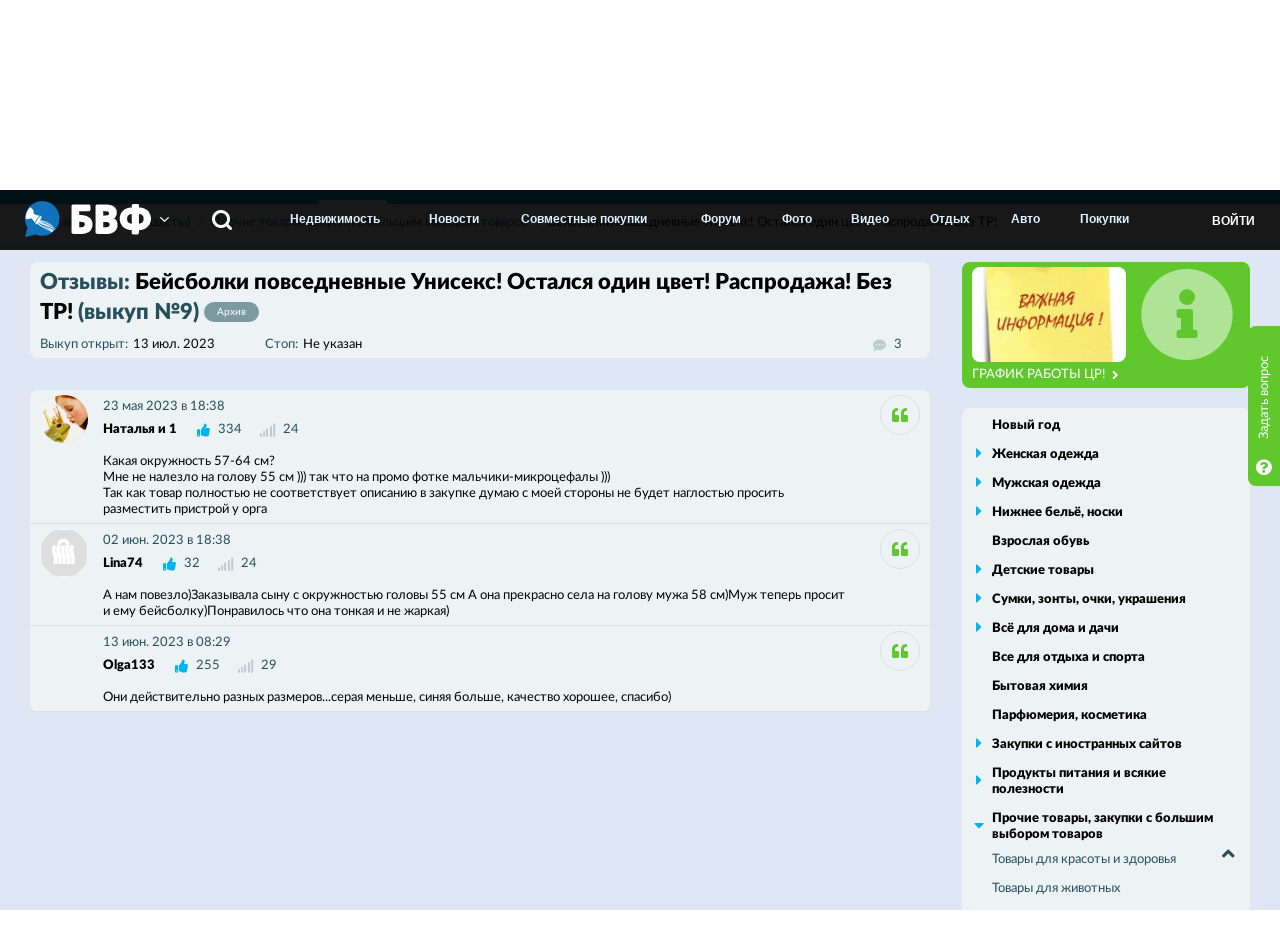

--- FILE ---
content_type: text/html; charset=utf-8
request_url: https://sp.bvf.ru/feedback/prochietov/26968/
body_size: 6600
content:
<!DOCTYPE html>
<html>
<head>
<meta http-equiv="Content-Type" content="text/html; charset=utf-8"> 
<meta name="description" content="Бейсболки повседневные Унисекс! Остался один цвет! Распродажа! Без ТР! - читать отзывы совместной покупки в Воронеже и Черноземье." />
<meta name="keywords" content="" />

<meta property="og:title" content="Бейсболки повседневные Унисекс! Остался один цвет! Распродажа! Без ТР! - отзывы о совместной закупке." />
<meta property="og:description" content="Бейсболки повседневные Унисекс! Остался один цвет! Распродажа! Без ТР! - читать отзывы совместной покупки в Воронеже и Черноземье." />
<meta property="og:image" content="//sp.bvf.ru/img/logo.png" />

<meta id="metaViewport" name="viewport" content="width=device-width, maximum-scale=2.0, user-scalable=yes" />
<link rel="apple-touch-icon" sizes="180x180" href="/apple-touch-icon.png">
<link rel="icon" type="image/png" sizes="32x32" href="/favicon-32x32.png">
<link rel="icon" type="image/png" sizes="16x16" href="/favicon-16x16.png">
<link rel="manifest" href="/site.webmanifest">
<meta name="msapplication-TileColor" content="#00B5EE">
<meta name="theme-color" content="#00B5EE">

<noscript><meta http-equiv="refresh" content="0; URL=/nojs.html"></noscript>
<!--[if lt IE 9]><meta http-equiv="refresh" content="0; URL=/nojs.html"><![endif]-->
<meta name='yandex-verification' content='7c2637515f5ebc5e' />
<meta name='wmail-verification' content='ef768e8eb195cf9f' />
<meta name="google-site-verification" content="MNF_Ve53PDlIA8NyPO24Nx0frrPpMf355LITv8vyjB4" />

<script>
var User = {"userid":0,"username":"","securitytoken":"guest","avatar":{"url":false,"updated":false}};
</script>


<link rel="shortcut icon" type="image/x-icon" href="/favicon.ico" />
<title>Бейсболки повседневные Унисекс! Остался один цвет! Распродажа! Без ТР! - отзывы о совместной закупке.</title>
<link href="/css/fontawesome/all.css" rel="stylesheet" type="text/css" />
<link href="/css/fontawesome/v4-shims.css" rel="stylesheet" type="text/css" />
<link href="/assets7851/css/style.css" rel="stylesheet" type="text/css" />
<link href="/assets7851/css/fix.css" rel="stylesheet" type="text/css" />
<link href="/assets7851/css/schmuck.css" rel="stylesheet" type="text/css" />
<link href="/ajax/blocks/css/" rel="stylesheet" type="text/css" />
<link href="/img/emojione/sprites/emojione-sprite-24.min.css" rel="stylesheet" type="text/css" />

<script type="text/javascript" src="/js/jquery-3.2.1.min.js"></script>
<script type="text/javascript" src="/js/jquery.fancybox.min.js"></script>
<script type="text/javascript" src="/js/jquery-ui.js"></script>
<script type="text/javascript" src="/js/js.cookie.js"></script>
<script type="text/javascript" src="/js/libs.js"></script>
<script type="text/javascript" src="/js/autosize.min.js"></script>
<script type="text/javascript" src="/js/popup.js"></script>
<script type="text/javascript" src="/js/makeup.js"></script>
<script type="text/javascript" src="/assets7851/js/logic.js"></script>
<script type="text/javascript" src="/js/emojione.min.js"></script>
<script type="text/javascript" src="/js/emojionearea.js"></script>

</head>
<body>
<!-- Yandex.Metrika counter ALL PROJECTS -->
<script type="text/javascript">
(function (d, w, c) {
    (w[c] = w[c] || []).push(function() {
        try {
            w.yaCounter27192032 = new Ya.Metrika({id:27192032,
                    clickmap:true,
                    trackLinks:true,
                    accurateTrackBounce:true});
        } catch(e) { }
    });

    var n = d.getElementsByTagName("script")[0],
        s = d.createElement("script"),
        f = function () { n.parentNode.insertBefore(s, n); };
    s.type = "text/javascript";
    s.async = true;
    s.src = (d.location.protocol == "https:" ? "https:" : "http:") + "//mc.yandex.ru/metrika/watch.js";

    if (w.opera == "[object Opera]") {
        d.addEventListener("DOMContentLoaded", f, false);
    } else { f(); }
})(document, window, "yandex_metrika_callbacks");
</script>
<noscript><div><img src="//mc.yandex.ru/watch/27192032" style="position:absolute; left:-9999px;" alt="" /></div></noscript>
<!-- /Yandex.Metrika counter -->

<!-- Yandex.Metrika counter -->
<script type="text/javascript">
(function (d, w, c) {
    (w[c] = w[c] || []).push(function() {
        try {
            w.yaCounter27193739 = new Ya.Metrika({id:27193739,
                    webvisor:true,
                    clickmap:true,
                    trackLinks:true,
                    accurateTrackBounce:true});
        } catch(e) { }
    });

    var n = d.getElementsByTagName("script")[0],
        s = d.createElement("script"),
        f = function () { n.parentNode.insertBefore(s, n); };
    s.type = "text/javascript";
    s.async = true;
    s.src = (d.location.protocol == "https:" ? "https:" : "http:") + "//mc.yandex.ru/metrika/watch.js";

    if (w.opera == "[object Opera]") {
        d.addEventListener("DOMContentLoaded", f, false);
    } else { f(); }
})(document, window, "yandex_metrika_callbacks");
</script>
<noscript><div><img src="//mc.yandex.ru/watch/27193739" style="position:absolute; left:-9999px;" alt="" /></div></noscript>
<!-- /Yandex.Metrika counter -->

<!-- Rating@Mail.ru counter -->
<script type="text/javascript">
var _tmr = _tmr || [];
_tmr.push({id: "2068878", type: "pageView", start: (new Date()).getTime()});
(function (d, w) {
   var ts = d.createElement("script"); ts.type = "text/javascript"; ts.async = true;
   ts.src = (d.location.protocol == "https:" ? "https:" : "http:") + "//top-fwz1.mail.ru/js/code.js";
   var f = function () {var s = d.getElementsByTagName("script")[0]; s.parentNode.insertBefore(ts, s);};
   if (w.opera == "[object Opera]") { d.addEventListener("DOMContentLoaded", f, false); } else { f(); }
})(document, window);
</script><noscript><div style="position:absolute;left:-10000px;">
<img src="//top-fwz1.mail.ru/counter?id=2068878;js=na" style="border:0;" height="1" width="1" alt="Рейтинг@Mail.ru" />
</div></noscript>
<!-- //Rating@Mail.ru counter -->

<!-- Rating@Mail.ru counter -->
<script type="text/javascript">
var _tmr = _tmr || [];
_tmr.push({id: "838262", type: "pageView", start: (new Date()).getTime()});
(function (d, w) {
   var ts = d.createElement("script"); ts.type = "text/javascript"; ts.async = true;
   ts.src = (d.location.protocol == "https:" ? "https:" : "http:") + "//top-fwz1.mail.ru/js/code.js";
   var f = function () {var s = d.getElementsByTagName("script")[0]; s.parentNode.insertBefore(ts, s);};
   if (w.opera == "[object Opera]") { d.addEventListener("DOMContentLoaded", f, false); } else { f(); }
})(document, window);
</script><noscript><div style="position:absolute;left:-10000px;">
<img src="//top-fwz1.mail.ru/counter?id=838262;js=na" style="border:0;" height="1" width="1" alt="Рейтинг@Mail.ru" />
</div></noscript>
<!-- //Rating@Mail.ru counter -->

<!-- Rating@Mail.ru counter-->
<script type="text/javascript">
var _tmr = window._tmr || (window._tmr = []);
_tmr.push({id: "2769349", type: "pageView", start: (new Date()).getTime()});
(function (d, w, id) {
  if (d.getElementById(id)) return;
  var ts = d.createElement("script"); ts.type = "text/javascript"; ts.async = true; ts.id = id;
  ts.src = (d.location.protocol == "https:" ? "https:" : "http:") + "//top-fwz1.mail.ru/js/code.js";
  var f = function () {var s = d.getElementsByTagName("script")[0]; s.parentNode.insertBefore(ts, s);};
  if (w.opera == "[object Opera]") { d.addEventListener("DOMContentLoaded", f, false); } else { f(); }
})(document, window, "topmailru-code");
</script><noscript><div style="position:absolute;left:-10000px;">
<img src="//top-fwz1.mail.ru/counter?id=2769349;js=na" style="border:0;" height="1" width="1" 
alt="Рейтинг@Mail.ru" />
</div></noscript>
<!-- //Rating@Mail.ru counter -->

<!-- BVFMENU BEGIN -->
<div id="BVFMenuV2">
	<script>jQuery.getScript('https://service.bvf.ru/listen/bvfmenuv2/?userid=0&securitytoken=guest');</script>
</div>
<!-- BVFMENU END -->


<div class="top">
	<div class="wrapper">
		<div class="top-blocks">
			<div style="padding-top: 60px; width: 100%;">
	<div style="margin: 3px auto; width: 728px;">
		<ins data-revive-zoneid="94" data-revive-id="ccbcedc91e937f5014b300b648a645f8"></ins>
		<script async src="https://bvf.ru/ox/www/delivery/asyncjs.php"></script>
	</div>
	<div style="margin: 3px auto; width: 800px;">
		<ins data-revive-zoneid="80" data-revive-id="ccbcedc91e937f5014b300b648a645f8"></ins>
		<script async src="https://bvf.ru/ox/www/delivery/asyncjs.php"></script>
	</div>
	
	<div style="margin: 3px auto; width: 800px;">
		<ins data-revive-zoneid="108" data-revive-id="ccbcedc91e937f5014b300b648a645f8"></ins>
		<script async src="https://bvf.ru/ox/www/delivery/asyncjs.php"></script>
	</div>
	
	<div style="width: 930px; margin: 0 auto;">
	
		<div style="float: left; margin: 0 5px;">
			<ins data-revive-zoneid="105" data-revive-id="ccbcedc91e937f5014b300b648a645f8"></ins>
			<script async src="https://bvf.ru/ox/www/delivery/asyncjs.php"></script>
		</div>
		
		<div style="float: left; margin: 0 5px;">
			<ins data-revive-zoneid="106" data-revive-id="ccbcedc91e937f5014b300b648a645f8"></ins>
			<script async src="https://bvf.ru/ox/www/delivery/asyncjs.php"></script>
		</div>
		
		<div style="float: left; margin: 0 5px;">
			<ins data-revive-zoneid="107" data-revive-id="ccbcedc91e937f5014b300b648a645f8"></ins>
			<script async src="https://bvf.ru/ox/www/delivery/asyncjs.php"></script>
		</div>
		
		<div class="clear"></div>
	</div>
	
</div>
		</div>
	</div>
</div>
<header class="header " id="top">
	<div class="header-first">
		<div class="wrapper">
			<a href="/" class="logo">
				<img src="/img/logo.png" alt="Совместные покупки">
				<span class="logo-text">
					Совместные
					<br>
					покупки
				</span>
			</a>
			<a href="http://sp2.bvf.ru/r/?url=%2Ffeedback%2Fprochietov%2F26968%2F" class="link-back-version">
	<i class="fa fa-angle-left"></i>
	<span class="link-back-version-text">
		Использовать старый дизайн
	</span>
</a>
			<div class="header-right">
				<div class="header-text">
					Задать вопрос модераторам: <a href="#" class="black js-private" data-recipient="98172">Анютины глазки</a> или <a href="#" class="black js-private" data-recipient="6">DrIQ</a><br>
					<a href="https://docs.google.com/forms/d/1IWT0A_-IE2LqncQ5sWzA_NmwWrzYYlzheB75Lj95VTk/edit" target="_blank">
						ПРИНИМАЕМ ОРГАНИЗАТОРОВ
					</a>
				</div>
				
				
				<div class="header-alert hidden">
					<a href="#" class="header-alert-button">
						<i class="fa fa-bell"></i>
					</a>
				</div>
				
				<div class="header-user">
	<div class="header-user-acts">
		<div class="header-alert">
			<button type="button" class="header-alert-button">
				<i class="fa fa-sign-in"></i>
			</button>
		</div>
		<a href="/login/" class="header-user-link">
			Вход
		</a>
		<a href="/reg/register/" class="header-user-link" title="Пройти несложную регистрацию">
			Регистрация
		</a>
	</div>
</div>
			</div>
		</div>
	</div>
	<div class="header-second">
		<div class="wrapper">
			<nav class="nav ">
				<ul>
					<li>
						<a href="/purchase/" class="nav-link ">
							<i class="fa fa-shopping-bag"></i>
							СБОРЫ ЗАКАЗОВ
						</a>
					</li>
					<li>
						<a href="/cabinet/distrib/my/" class="nav-link ">
							<i class="fa fa-truck"></i>
							РАЗДАЧИ
						</a>
					</li>
					<li>
						<a href="/feedback/" class="nav-link active">
							<i class="fa fa-commenting"></i>
							ОТЗЫВЫ
						</a>
					</li>
					<li>
						<a href="/pristrom/" class="nav-link ">
							<i class="fa fa-cube"></i>
							ПРИСТРОЙ
						</a>
					</li>
					<li>
						<a href="http://bvf.ru/forum/forumdisplay.php?f=578" target="_blank" class="nav-link">
							<i class="fa fa-comments"></i>
							ФОРУМ
						</a>
					</li>
					<li>
						<a href="/help/" class="nav-link ">
							<i class="fa fa-life-ring"></i>
							ПОМОЩЬ
						</a>
					</li>
					
				</ul>
			</nav>
			
		</div>
	</div>
</header>

<div class="breadcrumb-section">
	<div class="wrapper">
		<div class="breadcrumb" itemscope itemtype="http://data-vocabulary.org/Breadcrumb">
    <a href="/" itemprop="url">
        <span itemprop="title">Главная</span>
    </a>
    <span itemprop="child" itemscope itemtype="http://data-vocabulary.org/Breadcrumb">
    <a href="/feedback/" itemprop="url">
    <span itemprop="title">Отзывы (хвасты)</span>
</a>
    <span itemprop="child" itemscope itemtype="http://data-vocabulary.org/Breadcrumb">
    <a href="/feedback/prochietov/" itemprop="url">
    <span itemprop="title">Прочие товары, закупки с большим выбором товаров</span>
</a>
    <span itemprop="child" itemscope itemtype="http://data-vocabulary.org/Breadcrumb">
    <span itemprop="title">Бейсболки повседневные Унисекс! Остался один цвет! Распродажа! Без ТР!</span>
    
</span>
</span>
</span>
</div>
	</div>
</div>

<div class="optional">
	<div class="optional-in">
		<div class="wrapper">
		
			<div class="left">
				<div class="some-block archive">
	<div class="some-block-main">
		<div class="some-block-main-title">
			<a href="/purchase/prochietov/571945/">
				<span class="grey">Отзывы:</span>
				Бейсболки повседневные Унисекс! Остался один цвет! Распродажа! Без ТР! <span class="grey">(выкуп&nbsp;№9)</span>
				<span class="text-label">
					Архив
				</span>
			</a>
		</div>
		<div class="some-block2-meta jcsb">
			<div class="meta">
				<div class="meta-name">
					Выкуп открыт:&nbsp;
				</div>
				<div class="meta-value">
					13 июл. 2023
				</div>
			</div>
			<div class="meta">
				<div class="meta-name">
					Стоп:&nbsp;
				</div>
				<div class="meta-value">
					Не указан
				</div>
			</div>
			<div class="flex-right">
				<div class="text-icon ">
					<i class="fa fa-commenting js-tooltip" title="Кол-во отзывов"></i>
					<span class="js-countComment">3</span>
				</div>
			</div>
		</div>
	</div>

</div>

<div class="reviews standart">
	<div class="js-paginator"></div>
	<div class="js-list" data-board="3" data-owner="26968"></div>
	<div class="js-paginator"></div>
</div>



<script>
$(function(){
	//Список комментариев
	Message.List();
});
</script>
			</div>
			
			<div class="right">
				<div class="right-message green">
	<div class="right-message-image">
		<a href="/announce/65/?from=banner">
			<img src="/image/photos/76/08/49/42141012_s3.jpg">
		</a>
	</div>
	<a href="/announce/65/?from=banner" class="right-message-button">
		ГРАФИК РАБОТЫ ЦР!
		<i class="fa fa-angle-right"></i>
	</a>
	<div class="right-message-icon up">
		<i class="fa fa-info-circle"></i>
	</div>
</div>
				
				<div class="sideMenu">
	<ul>
	<li class="single">
	<a href="/feedback/nyear/">Новый год</a>
	
</li><li class="">
	<a href="/feedback/zhenskayaodezhda/">Женская одежда</a>
	<ul>
	<li class="">
	<a href="/feedback/zhenskayaodezhda/kupalnikz/">Купальники</a>
	
</li><li class="">
	<a href="/feedback/zhenskayaodezhda/officestzh/">Офисный стиль</a>
	
</li><li class="">
	<a href="/feedback/zhenskayaodezhda/zhensverh/">Верхняя одежда</a>
	
</li><li class="">
	<a href="/feedback/zhenskayaodezhda/domashnyaa/">Домашняя и спортивная</a>
	
</li><li class="">
	<a href="/feedback/zhenskayaodezhda/golovnie/">Головные уборы, шарфы</a>
	
</li><li class="">
	<a href="/feedback/zhenskayaodezhda/beremenn/">Для беременных</a>
	
</li>
</ul>
</li><li class="">
	<a href="/feedback/muzhskayaod/">Мужская одежда</a>
	<ul>
	<li class="">
	<a href="/feedback/muzhskayaod/verhnaa/">Верхняя одежда</a>
	
</li>
</ul>
</li><li class="">
	<a href="/feedback/nizhnbe/">Нижнее бельё, носки</a>
	<ul>
	<li class="">
	<a href="/feedback/nizhnbe/noskis/">Носки</a>
	
</li>
</ul>
</li><li class="single">
	<a href="/feedback/vzroslob/">Взрослая обувь</a>
	
</li><li class="">
	<a href="/feedback/detskiet/">Детские товары</a>
	<ul>
	<li class="">
	<a href="/feedback/detskiet/detskod/">Детская одежда</a>
	
</li><li class="">
	<a href="/feedback/detskiet/detskob/">Детская обувь</a>
	
</li><li class="">
	<a href="/feedback/detskiet/detskigr/">Игрушки, развивающие игры</a>
	
</li><li class="">
	<a href="/feedback/detskiet/detskprochie/">Прочие детские товары</a>
	
</li>
</ul>
</li><li class="">
	<a href="/feedback/sumkiaccess/">Сумки, зонты, очки, украшения</a>
	<ul>
	<li class="">
	<a href="/feedback/sumkiaccess/ukrashenia/">Ювелирные украшения и бижутерия</a>
	
</li><li class="">
	<a href="/feedback/sumkiaccess/sumkiz/">Сумки</a>
	
</li><li class="">
	<a href="/feedback/sumkiaccess/ochkiss/">Очки</a>
	
</li>
</ul>
</li><li class="">
	<a href="/feedback/vsedladoma/">Всё для дома и дачи</a>
	<ul>
	<li class="">
	<a href="/feedback/vsedladoma/domtextil/">Домашний текстиль</a>
	
</li><li class="">
	<a href="/feedback/vsedladoma/rukodel/">Все для рукоделия</a>
	
</li><li class="">
	<a href="/feedback/vsedladoma/dachasad/">Дача, сад, огород</a>
	
</li><li class="">
	<a href="/feedback/vsedladoma/dombatovaya/">Бытовая техника</a>
	
</li><li class="">
	<a href="/feedback/vsedladoma/domposuda/">Посуда</a>
	
</li><li class="">
	<a href="/feedback/vsedladoma/interior/">Интерьер</a>
	
</li>
</ul>
</li><li class="single">
	<a href="/feedback/otdyhsport/">Все для отдыха и спорта</a>
	
</li><li class="single">
	<a href="/feedback/bytovayahimia/">Бытовая химия</a>
	
</li><li class="single">
	<a href="/feedback/parfume/">Парфюмерия, косметика</a>
	
</li><li class="">
	<a href="/feedback/inostrzakup/">Закупки с иностранных сайтов</a>
	<ul>
	<li class="">
	<a href="/feedback/inostrzakup/inostrodezhdaobu/">Одежда и обувь</a>
	
</li><li class="">
	<a href="/feedback/inostrzakup/taobao/">Taobao</a>
	
</li>
</ul>
</li><li class="">
	<a href="/feedback/produkty/">Продукты питания и всякие полезности</a>
	<ul>
	<li class="">
	<a href="/feedback/produkty/myasomolochn/">Мясомолочное</a>
	
</li><li class="">
	<a href="/feedback/produkty/sladosti/">Сладости</a>
	
</li><li class="">
	<a href="/feedback/produkty/prochie/">Прочие</a>
	
</li>
</ul>
</li><li class="active">
	<a href="/feedback/prochietov/">Прочие товары, закупки с большим выбором товаров</a>
	<ul>
	<li class="">
	<a href="/feedback/prochietov/prochiezdorove/">Товары для красоты и здоровья</a>
	
</li><li class="">
	<a href="/feedback/prochietov/prochiezhivotn/">Товары для животных</a>
	
</li><li class="">
	<a href="/feedback/prochietov/suvenirs/">Сувениры</a>
	
</li>
</ul>
</li><li class="single">
	<a href="/feedback/blagotvor/">Благотворительные закупки</a>
	
</li><li class="single">
	<a href="/feedback/auto/">Всё для авто</a>
	
</li><li class="single">
	<a href="/feedback/pets/">Всё для животных</a>
	
</li><li class="single">
	<a href="/feedback/orgpristroy/">Пристрой от ОРГов</a>
	
</li><li class="single">
	<a href="/feedback/sadovod/">Садовод</a>
	
</li><li class="single">
	<a href="/feedback/blackfriday/">Чёрная пятница</a>
	
</li>
</ul>
</div>
				<div class="sideMenu simple">
	<ul>
		<li class="">
	<a href="http://bvf.ru/forum/showthread.php?t=583635" target="_blank">Рабочие моменты СП</a>
</li><li class="">
	<a href="/zr/" target="_blank">Графики работы ЦР</a>
</li><li class="">
	<a href="/deliveryman/" target="_blank">Телефоны доставщиков</a>
</li><li class="">
	<a href="https://online.sberbank.ru/CSAFront/index.do" target="_blank">Сбербанк-онлайн</a>
</li><li class="">
	<a href="https://t.me/spBVFru" target="_blank">Чат распродаж в ТГ</a>
</li><li class="">
	<a href="https://vk.com/spbvfru" target="_blank">Мы ВКОНТАКТЕ</a>
</li><li class="">
	<a href="https://www.facebook.com/groups/393137067507127/" target="_blank">Мы в Facebook</a>
</li><li class="">
	<a href="http://vrntube.ru/broadcast/spliz" target="_blank">Видео из ЦРС</a>
</li><li class="">
	<a href="/rules.html" target="_blank">Правила</a>
</li><li class="separator"></li><li class="">
	<a href="/levels/" target="">Уровни пользователей</a>
</li><li class="">
	<a href="/thanks/" target="">Благодарности</a>
</li>
	</ul>
</div>
			</div>
			
		</div>
	</div>
</div>

<footer class="footer-section">
	<div class="footer-first">
		<div class="wrapper">
			<div class="footer-left">
				<a href="/" class="logo small">
					<img src="/img/logo.png" alt="Совместные покупки">
					<span class="logo-text">
						Совместные
						<br>
						покупки
					</span>
				</a>
				<div class="footer-copyright">
					© 2026 Все права защищены
				</div>
				<a href="http://sp2.bvf.ru" class="link-back-version">
	<i class="fa fa-angle-left"></i>
	<span class="link-back-version-text">
		Старая версия сайта
	</span>
</a>
				<div class="soc-links">
					<div class="soc-links-in">
						<a href="https://vk.com/spbvfru" class="soc-link">
	<i class="fa fa-vk"></i>
</a><a href="https://t.me/spBVFru" class="soc-link">
	<i class="fa fa-telegram"></i>
</a><a href="https://www.facebook.com/groups/393137067507127/" class="soc-link">
	<i class="fa fa-facebook"></i>
</a>
						<button type="button" id="installPWA" class="soc-link hidden">
							<i class="fa fa-mobile"></i>
						</button>
					</div>
				</div>
			</div>
			<div class="footer-menu">
				<ul>
					<li><a href="/purchase/">СБОРЫ ЗАКАЗОВ</a></li>
					<li><a href="/distrib/">РАЗДАЧИ</a></li>
					<li><a href="/feedback/">ОТЗЫВЫ</a></li>
					<li><a href="/pristrom/">ПРИСТРОЙ</a></li>
					<li><a href="http://bvf.ru/forum/forumdisplay.php?f=578">ФОРУМ</a></li>
					<li><a href="/help/">ПОМОЩЬ</a></li>
					<li><a href="https://docs.google.com/forms/d/1IWT0A_-IE2LqncQ5sWzA_NmwWrzYYlzheB75Lj95VTk/edit" target="_blank">ПРИНИМАЕМ ОРГАНИЗАТОРОВ</a></li>
					<li><a href="/pvz/">ПРИГЛАШАЕМ ПУНКТЫ ВЫДАЧИ К СОТРУДНИЧЕСТВУ</a></li>
				</ul>
			</div>
			<div class="footer-links">
				<div class="footer-links-block">
					
				</div>
				<div class="footer-links-block">
	<ul>
		<li><a href="https://reklama.bvf.ru">Реклама</a></li><li><a href="/rules.html">Правила ресурса</a></li><li><a href="/offer/">Договор - оферта</a></li><li><a href="/inspection.html">Информация для проверяющих органов</a></li>
	</ul>
</div>
			</div>
			<div class="footer-right">
	<div class="footer-stats">
		<div class="footer-stat">
			<div class="footer-stat-name">
				Пользователей
				<br>
				на сайте:
			</div>
			<div class="popup-inner-parent to-top to-right">
				<button class="footer-stat-value popup-inner-trigger" type="button">
					16
				</button>
				<div class="popup-inner">
					<div class="popup-inner-in">
						<div class="users-string">
							<div class="scroller-wr">
								<div class="scroller">
									<div class="scroller-in">
										<div class="users-string-in">
											
										</div>
									</div>
								</div>
							</div>
						</div>
					</div>
				</div>
			</div>
		</div>
		<div class="footer-stat">
			<div class="footer-stat-name">
				Из них
				<br>
				организаторов:
			</div>
			<div class="popup-inner-parent to-top to-right">
				<button class="footer-stat-value popup-inner-trigger" type="button">
					2
				</button>
				<div class="popup-inner">
					<div class="popup-inner-in">
						<div class="users-string">
							<div class="scroller-wr">
								<div class="scroller">
									<div class="scroller-in">
										<div class="users-string-in">
											
										</div>
									</div>
								</div>
							</div>
						</div>
					</div>
				</div>
			</div>
		</div>
		<div class="footer-stat">
			<div class="footer-stat-name">
				На этой
				<br>
				странице
			</div>
			<div class="popup-inner-parent to-top to-right">
				<button class="footer-stat-value popup-inner-trigger" type="button">
					0
				</button>
				<div class="popup-inner">
					<div class="popup-inner-in">
						<div class="users-string">
							<div class="scroller-wr">
								<div class="scroller">
									<div class="scroller-in">
										<div class="users-string-in">
											
										</div>
									</div>
								</div>
							</div>
						</div>
					</div>
				</div>
			</div>
		</div>
	</div>
</div>
		</div>
	</div>
	<div class="footer-second">
		<div class="wrapper">
			<div class="footer-second-text">
				Сайт работает на движке
				<a href="http://sp4u.ru">СП-Протон</a>
			</div>
			<div class="footer-second-counter">
				<span class="counter">
<!-- Rating@Mail.ru logo -->
<a href="//top.mail.ru/jump?from=2068878">
<img src="//top-fwz1.mail.ru/counter?id=2068878;t=499;l=1" 
style="border:0;" height="31" width="88" alt="Рейтинг@Mail.ru" /></a>
<!-- //Rating@Mail.ru logo -->
</span>
		
<span class="counter">
<!-- Rating@Mail.ru logo -->
<a href="//top.mail.ru/jump?from=838262">
<img src="//top-fwz1.mail.ru/counter?id=838262;t=605;l=1" 
style="border:0;" height="40" width="88" alt="Рейтинг@Mail.ru" /></a>
<!-- //Rating@Mail.ru logo -->
</span>

<span class="counter">
<a href="//vrn.semantica.in/" style="display:inline-block;width:124px;height:36px;text-decoration:none;" title="Продвижение сайта в SEMANTICA">
<img src="//bvf.ru/img/semantica.png" width="124" height="36" alt="SEMANTICA" />
</a>
</span>
			</div>
			<div class="footer-second-right">
				<a href="https://apps.apple.com/us/app/совместные-покупки-бвф-сп-бвф/id1473791603?l=ru&ls=1" target="_blank" class="footer-second-button i-apple">
	App Store
</a>
				<a href="https://play.google.com/store/apps/details?id=ru.sp.bvf" target="_blank" class="footer-second-button i-play">
	Google Play
</a>
			</div>
		</div>
	</div>
</footer>

<button class="button-question js-askQuestion" type="button">
	<span class="button-question-text">
		<span class="button-question-text-in">
			Задать вопрос
		</span>
	</span>
	<i class="fa fa-question-circle"></i>
</button>

<a href="#top" class="button-to-top js-anchor">
	<i class="fa fa-angle-up"></i>
</a>










</body>
</html>